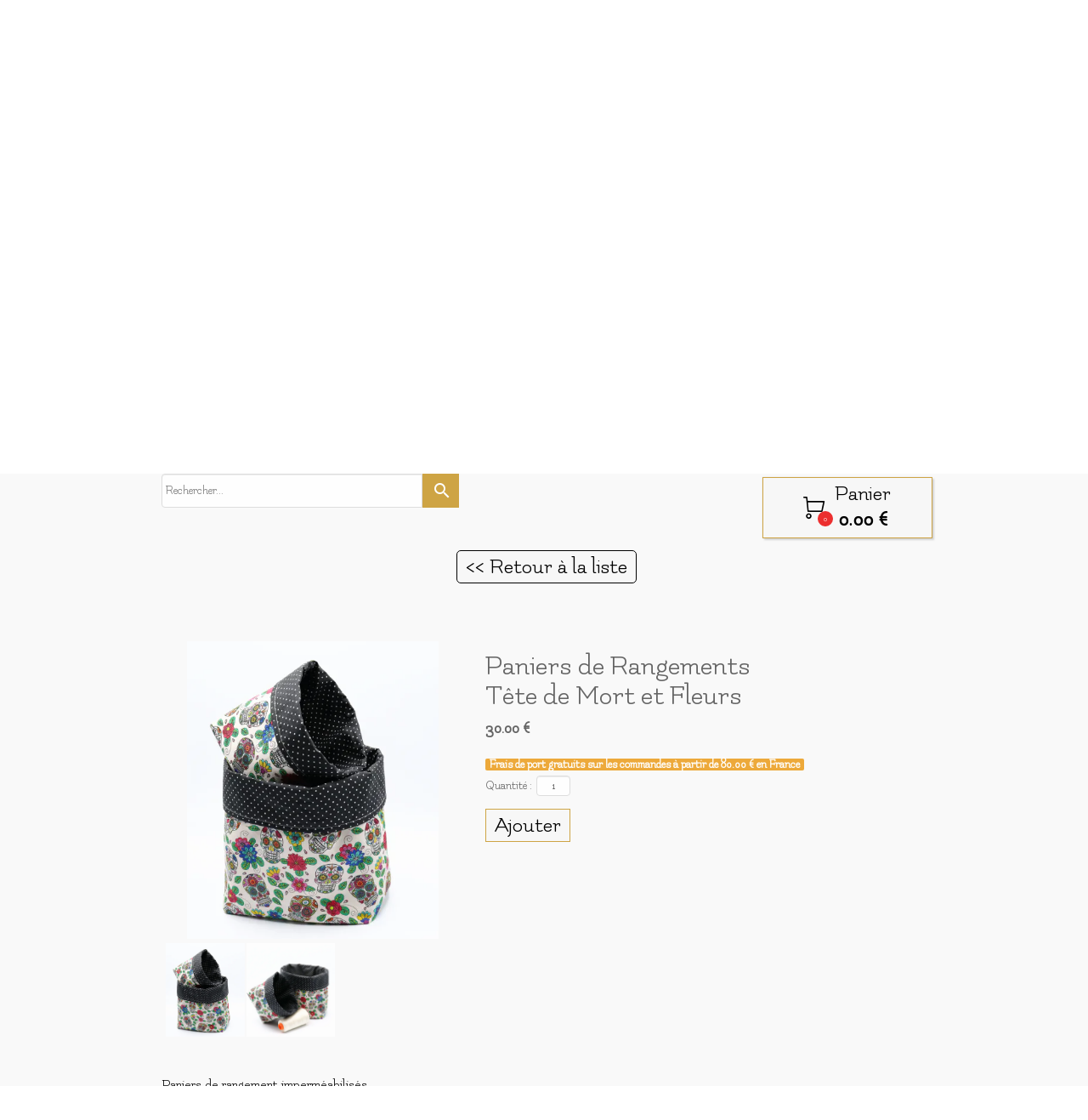

--- FILE ---
content_type: text/plain; charset=utf-8
request_url: https://www.3petitspois.fr/json/cpt_ask/28216,13
body_size: 1823
content:
{"member":{"errors":["L'adresse email est incorrecte"]},"desc":"\u003cp\u003e\u003cspan style=\"color: #000000;\"\u003ePaniers de rangement imperméabilisés\u003cbr\u003e\u003c/span\u003e\u003c/p\u003e\n\u003cp\u003e\u003cspan style=\"color: #000000;\"\u003e\u0026nbsp;\u003c/span\u003e\u003c/p\u003e\n\u003cp\u003e\u003cspan style=\"color: #000000;\"\u003eMatériel: Coton\u0026nbsp;\u003cbr\u003e\u003c/span\u003e\u003c/p\u003e\n\u003cp\u003e\u003cspan style=\"color: #000000;\"\u003eDoublure: Coton enduit\u003c/span\u003e\u003c/p\u003e\n\u003cp\u003e\u003cspan style=\"color: #000000;\"\u003e\u0026nbsp;\u003c/span\u003e\u003c/p\u003e\n\u003cp\u003e\u003cspan style=\"color: #000000;\"\u003eDimensions:\u0026nbsp; petit - L 15cm/ H 18cm - grand L 28cm/ H 26cm\u003cbr\u003e\u003c/span\u003e\u003c/p\u003e\n\u003cp\u003e\u003cspan style=\"color: #000000;\"\u003e\u0026nbsp;\u003c/span\u003e\u003c/p\u003e\n\u003cp\u003e\u003cspan style=\"color: #000000;\"\u003eCet ensemble de paniers de rangement est idéal pour y ranger... tout ce que l'on veut!!!\u003c/span\u003e\u003c/p\u003e\n\u003cp\u003e\u003cspan style=\"color: #000000;\"\u003eDans le salon avec les télécommandes, les chargeurs et tous les fils qui trainent sur la table basse!\u003c/span\u003e\u003c/p\u003e\n\u003cp\u003e\u003cspan style=\"color: #000000;\"\u003eDans l'entrée comme vide poche, avec les clés, les pièces, ...\u003c/span\u003e\u003c/p\u003e\n\u003cp\u003e\u003cspan style=\"color: #000000;\"\u003eDans la chambre avec les lunettes, le téléphone et tout ce que l'on peut trouver sur une table de chevet\u003c/span\u003e\u003c/p\u003e\n\u003cp\u003e\u003cspan style=\"color: #000000;\"\u003eDans la salle de bain, pour le maquillage, le coton, les produits de beauté...\u003c/span\u003e\u003c/p\u003e\n\u003cp\u003e\u0026nbsp;\u003c/p\u003e\n\u003cp\u003e\u003cspan style=\"color: #000000;\"\u003e\u003cstrong\u003e Leur particularité: Ils sont totalement plastifiés, faciles à nettoyer, vous pouvez le poser où vous voulez et y ranger ce que vous voulez!\u003c/strong\u003e\u003c/span\u003e\u003c/p\u003e\n\u003cp\u003e\u003cspan style=\"color: #000000;\"\u003e\u003cstrong\u003e\u0026nbsp;\u003c/strong\u003e\u003c/span\u003e\u003c/p\u003e","shipping_infos":{"text":"\u003cspan class=uis_shipping_discount\u003eFrais de port gratuits sur les commandes à partir de \u003cspan data-price='80.0'\u003e80 €\u003c/span\u003e \u003cspan class=\"uis_country\"\u003een France\u003c/span\u003e\u003c/span\u003e","best_shipping":{"price":3.9,"delivery_date":"2026-01-22T00:00:00.000+01:00","deliverable_articles":[{"product_id":243904,"weight":100,"total":30.0,"quantity":1,"width":null,"height":null,"length":null}],"id":1916,"shipping_method":{"id":1916,"name":"Livraison domicile ","prefs":{"api":"Calculation","service":"weight","categories":["all"],"price_rounding":"no","api_options":{},"packaging_weight_per_article":0,"packaging_weight_per_order":0,"prices":[{"zone_id":"1093","range_low":1,"range_high":1000,"price":3.9,"delay":3}]},"site_id":1472347,"activated":true,"created_at":"2019-04-17T09:40:34.000+02:00","updated_at":"2024-05-13T19:04:11.000+02:00"},"name":"Livraison domicile ","price_without_discount":3.9},"fastest_shipping":{"price":3.9,"delivery_date":"2026-01-22T00:00:00.000+01:00","deliverable_articles":[{"product_id":243904,"weight":100,"total":30.0,"quantity":1,"width":null,"height":null,"length":null}],"id":1916,"shipping_method":{"id":1916,"name":"Livraison domicile ","prefs":{"api":"Calculation","service":"weight","categories":["all"],"price_rounding":"no","api_options":{},"packaging_weight_per_article":0,"packaging_weight_per_order":0,"prices":[{"zone_id":"1093","range_low":1,"range_high":1000,"price":3.9,"delay":3}]},"site_id":1472347,"activated":true,"created_at":"2019-04-17T09:40:34.000+02:00","updated_at":"2024-05-13T19:04:11.000+02:00"},"name":"Livraison domicile ","price_without_discount":3.9},"best_shipping_discount":null}}

--- FILE ---
content_type: text/plain; charset=utf-8
request_url: https://www.3petitspois.fr/json/cpt_ask/28216,13
body_size: 1487
content:
{"member":{"errors":["L'adresse email est incorrecte"]},"products":[{"id":243904,"name":"Paniers de Rangements Tête de Mort et Fleurs","price":30.0,"img":[{"id":24833779,"name":"pochons-te-te-de-mort.jpg","url":"/Root/es9v7/pochons-te-te-de-mort.jpg","removable":true,"width":3059,"height":3614,"thumbnails":{"normal":"/Root/es9v7/pochons-te-te-de-mort.jpg?s=YqFCk3A=","small":"/Root/es9v7/pochons-te-te-de-mort.jpg?s=YqFAlnA="},"api":"sitew","srcset":{"2560":"/Root/es9v7/pochons-te-te-de-mort.jpg?s=YqFDlnZk","1920":"/Root/es9v7/pochons-te-te-de-mort.jpg?s=YqFAmnJk","1440":"/Root/es9v7/pochons-te-te-de-mort.jpg?s=YqFAl3Rk","1280":"/Root/es9v7/pochons-te-te-de-mort.jpg?s=YqFAkXhk","1024":"/Root/es9v7/pochons-te-te-de-mort.jpg?s=YqFAk3Jg","768":"/Root/es9v7/pochons-te-te-de-mort.jpg?s=YqFGlXg=","425":"/Root/es9v7/pochons-te-te-de-mort.jpg?s=YqFFkXU="}},{"id":24833761,"name":"paniers-de-rangements-te-te-de-mort.jpg","url":"/Root/es9up/paniers-de-rangements-te-te-de-mort.jpg","removable":true,"width":2715,"height":2864,"thumbnails":{"normal":"/Root/es9up/paniers-de-rangements-te-te-de-mort.jpg?s=YqFCk3A=","small":"/Root/es9up/paniers-de-rangements-te-te-de-mort.jpg?s=YqFAlnA="},"api":"sitew","srcset":{"2560":"/Root/es9up/paniers-de-rangements-te-te-de-mort.jpg?s=YqFDlnZk","1920":"/Root/es9up/paniers-de-rangements-te-te-de-mort.jpg?s=YqFAmnJk","1440":"/Root/es9up/paniers-de-rangements-te-te-de-mort.jpg?s=YqFAl3Rk","1280":"/Root/es9up/paniers-de-rangements-te-te-de-mort.jpg?s=YqFAkXhk","1024":"/Root/es9up/paniers-de-rangements-te-te-de-mort.jpg?s=YqFAk3Jg","768":"/Root/es9up/paniers-de-rangements-te-te-de-mort.jpg?s=YqFGlXg=","425":"/Root/es9up/paniers-de-rangements-te-te-de-mort.jpg?s=YqFFkXU="}}],"visible":true,"summary":"Paniers de rangement imperméabilisés   Matériel: Coton  Doublure: Coton enduit   Dimensions:  petit - L 15cm/ H 18cm - grand L 28cm/ H 26cm   Cet ensemble de paniers de rangement est idéal pour y...","max":5,"strike":0.0,"weight":0,"reference":"","order":null,"reserved":[],"category_ids":[24816,25323,24825,25326,25328],"options":[],"opts":[],"stocks":{},"digital":false,"vat_rate":null,"custom_prices":null,"stock_mode":"custom_sentence","custom_stock_sentence":"","replenishment_date":null,"custom_stock_sentence_color":"green","pre_order_date":null,"seo":{},"disabled_on_viewer":false,"url_name":"s243904p/Paniers_de_Rangements_Tete_de_Mort_et_Fleurs","pageid":"M"}]}

--- FILE ---
content_type: text/plain; charset=utf-8
request_url: https://www.3petitspois.fr/json/cpt_ask/28216,13
body_size: 1487
content:
{"member":{"errors":["L'adresse email est incorrecte"]},"products":[{"id":243904,"name":"Paniers de Rangements Tête de Mort et Fleurs","price":30.0,"img":[{"id":24833779,"name":"pochons-te-te-de-mort.jpg","url":"/Root/es9v7/pochons-te-te-de-mort.jpg","removable":true,"width":3059,"height":3614,"thumbnails":{"normal":"/Root/es9v7/pochons-te-te-de-mort.jpg?s=YqFCk3A=","small":"/Root/es9v7/pochons-te-te-de-mort.jpg?s=YqFAlnA="},"api":"sitew","srcset":{"2560":"/Root/es9v7/pochons-te-te-de-mort.jpg?s=YqFDlnZk","1920":"/Root/es9v7/pochons-te-te-de-mort.jpg?s=YqFAmnJk","1440":"/Root/es9v7/pochons-te-te-de-mort.jpg?s=YqFAl3Rk","1280":"/Root/es9v7/pochons-te-te-de-mort.jpg?s=YqFAkXhk","1024":"/Root/es9v7/pochons-te-te-de-mort.jpg?s=YqFAk3Jg","768":"/Root/es9v7/pochons-te-te-de-mort.jpg?s=YqFGlXg=","425":"/Root/es9v7/pochons-te-te-de-mort.jpg?s=YqFFkXU="}},{"id":24833761,"name":"paniers-de-rangements-te-te-de-mort.jpg","url":"/Root/es9up/paniers-de-rangements-te-te-de-mort.jpg","removable":true,"width":2715,"height":2864,"thumbnails":{"normal":"/Root/es9up/paniers-de-rangements-te-te-de-mort.jpg?s=YqFCk3A=","small":"/Root/es9up/paniers-de-rangements-te-te-de-mort.jpg?s=YqFAlnA="},"api":"sitew","srcset":{"2560":"/Root/es9up/paniers-de-rangements-te-te-de-mort.jpg?s=YqFDlnZk","1920":"/Root/es9up/paniers-de-rangements-te-te-de-mort.jpg?s=YqFAmnJk","1440":"/Root/es9up/paniers-de-rangements-te-te-de-mort.jpg?s=YqFAl3Rk","1280":"/Root/es9up/paniers-de-rangements-te-te-de-mort.jpg?s=YqFAkXhk","1024":"/Root/es9up/paniers-de-rangements-te-te-de-mort.jpg?s=YqFAk3Jg","768":"/Root/es9up/paniers-de-rangements-te-te-de-mort.jpg?s=YqFGlXg=","425":"/Root/es9up/paniers-de-rangements-te-te-de-mort.jpg?s=YqFFkXU="}}],"visible":true,"summary":"Paniers de rangement imperméabilisés   Matériel: Coton  Doublure: Coton enduit   Dimensions:  petit - L 15cm/ H 18cm - grand L 28cm/ H 26cm   Cet ensemble de paniers de rangement est idéal pour y...","max":5,"strike":0.0,"weight":0,"reference":"","order":null,"reserved":[],"category_ids":[24816,25323,24825,25326,25328],"options":[],"opts":[],"stocks":{},"digital":false,"vat_rate":null,"custom_prices":null,"stock_mode":"custom_sentence","custom_stock_sentence":"","replenishment_date":null,"custom_stock_sentence_color":"green","pre_order_date":null,"seo":{},"disabled_on_viewer":false,"url_name":"s243904p/Paniers_de_Rangements_Tete_de_Mort_et_Fleurs","pageid":"M"}]}

--- FILE ---
content_type: text/plain; charset=utf-8
request_url: https://www.3petitspois.fr/json/cpt_ask/28216,13
body_size: 4648
content:
{"member":{"errors":["L'adresse email est incorrecte"]},"conf":{"currency":"EUR","methods":{"cb":{"testmode":false,"before":"","after":"Nous vous remercions pour votre achat. Nous allons vous contacter très rapidement.","email":"Nous avons bien reçu votre commande. Elle sera traitée dans les meilleurs délais.","data":{"n":"o","p":"o","a":"c","s":"h","c":"o"},"send":"on","integration":"external","btn":"Paiement en ligne","id":3751}},"options":[],"custom":null,"tracking_code":null,"summary_step":true,"billing":{"enabled":false},"terms":"wDX9+VTmoU3s+Oszvs1dh8W||o51bhlg9Og+kfbTOvpr32jJm|i+6nUSQhxsqXA|+7E8uGHvo35pwJpJhvlL4Q==","shipping":{"discounts":[{"discount_type":"free","discount_amount":null,"cart_amount":80,"zone_id":"1093","shipping_methods":["any"]}],"display_on_product":true,"display_on_cart_summary":true,"display_on_cart":true,"display_shipping_step":false,"display_delay_on_product":false,"display_delay_on_cart":false,"display_delay_on_shipping_step":true,"product_default_weight":100,"prepare_on_1":true,"prepare_on_2":true,"prepare_on_3":true,"prepare_on_4":true,"prepare_on_5":true,"prepare_on_6":false,"prepare_on_0":false,"last_hour_for_same_day_shipping":12,"forbidden_destinations":"-1","undeliverable_order_error_text":"","display_discount":"only"}},"options":{"show_cat_all":true,"search_field":true,"style":"m","rows":3,"auto_size":true,"protect":false,"auto_scroll":true,"show_stocks":true,"stock_limit":10,"above_fg":false,"show_price_from":false,"show_price_when_out_of_stock":false},"cb_text":"\u003cp style='font-weight: bold;text-align:center;padding:25px;display: flex;align-items: center;justify-content: center;'\u003e\u003cimg style='width:28px;height:auto' src='https://st0.cdnsw.com/images/blog/padlock.png?infinite_cache' /\u003e Paiement 100% sécurisé \u003cimg src='https://st0.cdnsw.com/images/blog/logo_cb_viewer.png?infinite_cache' /\u003e\u003c/p\u003e","current_member":{"group_ids":[]},"nopid":null,"trackers":null,"nbr_products":155,"categories":[{"id":23901,"name":"Porte Docs et Étuis","order":2,"virtual":false,"products":[277548,277545,245093,277543,245092,250627,245096,250626,376403,442319,376402,245095,277542,245090,250629,376400,376398,247237,376399,247247,376397,247239,247240],"products_by_price":[277545,245092,277543,245096,245090,277548,245093,277542,250627,250626,250629,245095,247240,247239,247237,247247,376397,376403,376399,376400,376398,376402,442319],"stores":[26808]},{"id":24807,"name":"Trousses","order":5,"virtual":false,"products":[275654,238648,245055,246582,245051,238659,245050,245052,245086,245087,275669,238260,238650,246580,243867,246583,246581,243875,238649,299968,275668,238265,275659,245049],"products_by_price":[238649,238650,246583,246581,246580,243875,243867,299968,245051,245049,245050,245052,238260,245086,245087,238659,238265,246582,238648,275654,275659,275668,275669,245055],"stores":[26808,28544]},{"id":24811,"name":"Étui à lunettes","order":6,"virtual":false,"products":[238228,238232,238236,238235,238242,244500,238245,238234,238243,244510],"products_by_price":[238232,238236,238242,238235,238228,238234,238243,238245,244500,244510],"stores":[26808,28212]},{"id":24812,"name":"Porte-documents","order":7,"virtual":false,"products":[277548,277545,245093,277543,245092,250627,245096,250626,329441,329454,329452,277542,329458,245090,250629,329442,329440,329455],"products_by_price":[245092,329455,245096,329440,277543,277545,250629,277542,250627,250626,277548,245090,329441,329442,329452,329454,245093,329458],"stores":[26808,28213]},{"id":24813,"name":"Sacs en Bandoulière","order":8,"virtual":false,"products":[330570,303693,330572,247845,247844],"products_by_price":[247844,247845,303693,330570,330572],"stores":[26808,28111]},{"id":24814,"name":"Cabas","order":9,"virtual":false,"products":[],"products_by_price":[],"stores":[26808,28210]},{"id":24815,"name":"Tote Bag","order":10,"virtual":false,"products":[247816,247815],"products_by_price":[247815,247816],"stores":[26808,28211]},{"id":24816,"name":"Paniers rangement","order":11,"virtual":false,"products":[243908,243904,245081,245082,243911],"products_by_price":[243904,243908,243911,245081,245082],"stores":[26808,28214]},{"id":24817,"name":"Coussins","order":12,"virtual":false,"products":[],"products_by_price":[],"stores":[26808,28215]},{"id":24820,"name":"Monsieur","order":14,"virtual":false,"products":[376404,376405,376401,281982,329442],"products_by_price":[329442,376404,376405,376401,281982],"stores":[26808]},{"id":24824,"name":"En voyage","order":18,"virtual":false,"products":[243867,243875,299968,243914],"products_by_price":[243867,243875,299968,243914],"stores":[26808]},{"id":24825,"name":"Dans la chambre","order":19,"virtual":false,"products":[243908,243904,374582],"products_by_price":[243908,243904,374582],"stores":[26808]},{"id":25322,"name":"Sacs","order":23,"virtual":false,"products":[247816,247815,330570,303693,330572,247845,247844],"products_by_price":[247815,247816,247845,247844,303693,330570,330572],"stores":[]},{"id":25323,"name":"Déco","order":24,"virtual":false,"products":[243908,243904,245081,245082,243911,374582],"products_by_price":[243904,243908,243911,245082,245081,374582],"stores":[]},{"id":25324,"name":"Enfants","order":25,"virtual":false,"products":[243855,374670,243852,243851,374671,243853,243854,243850,374582,374576,374562,374560,374575,374559,374577],"products_by_price":[243850,243851,243852,243853,243854,374670,374671,243855,374577,374575,374576,374560,374582,374562,374559],"stores":[]},{"id":25325,"name":"A table","order":26,"virtual":false,"products":[374670,243852,243851,374671,243853,243854,243850],"products_by_price":[243850,243851,243852,243853,243854,374670,374671],"stores":[26808]},{"id":25326,"name":"Coton","order":27,"virtual":false,"products":[275654,238648,245055,246582,245051,245050,245052,275669,238260,275668,238265,275659,245049,245092,250627,245096,250626,329441,329454,329452,329458,245090,243908,243904,245081,245082,374576,374562,374560,374575,374559,374577,250629,329442,329440,329455,238228,238232,238236,238235,238242,244500,238245,238234,238243,244510],"products_by_price":[243908,243904,245081,245082,245096,329440,329455,245092,238232,329442,329441,329452,329454,238236,245090,329458,250626,250629,250627,238228,238234,238242,238235,244510,238245,244500,238243,238648,238265,245052,275669,275668,245050,245049,245051,238260,275654,246582,275659,245055,374577,374575,374560,374559,374562,374576],"stores":[]},{"id":25327,"name":"Simili-cuir","order":28,"virtual":false,"products":[238659,245086,245087,247816,247815,330570,303693,330572,247845,247844,245095,245081],"products_by_price":[247815,247816,303693,330572,247844,247845,330570,245081,245095,245087,238659,245086],"stores":[28545]},{"id":25328,"name":"Imperméabilisé","order":29,"virtual":false,"products":[238650,246580,243867,246583,246581,243875,238649,299968,243904,245081,245082,243911],"products_by_price":[245082,243904,243911,245081,246583,246581,246580,243875,299968,243867,238650,238649],"stores":[]},{"id":25577,"name":"Trousses coton","order":30,"virtual":true,"products":[275654,238648,245055,246582,245051,245050,245052,275669,238260,275668,238265,275659,245049],"products_by_price":[238260,238265,238648,245049,245050,245051,245052,245055,246582,275654,275659,275668,275669],"stores":[28106]},{"id":25578,"name":"Trousses simili-cuir","order":31,"virtual":true,"products":[238659,245086,245087],"products_by_price":[238659,245086,245087],"stores":[28105]},{"id":25579,"name":"Trousses imperméabilisées","order":32,"virtual":true,"products":[238650,246580,243867,246583,246581,243875,238649,299968],"products_by_price":[238649,238650,243867,243875,246580,246581,246583,299968],"stores":[28110]},{"id":25580,"name":"Enfants à table","order":33,"virtual":true,"products":[374670,243852,243851,374671,243853,243854,243850],"products_by_price":[243850,243851,243852,243853,243854,374670,374671],"stores":[28218]},{"id":25584,"name":"Enfants en voyage","order":34,"virtual":true,"products":[],"products_by_price":[],"stores":[28220]},{"id":25586,"name":"Enfants dans la chambre","order":36,"virtual":true,"products":[374582],"products_by_price":[374582],"stores":[]},{"id":25614,"name":"Etui à lunettes monsieur","order":39,"virtual":true,"products":[],"products_by_price":[],"stores":[]},{"id":25615,"name":"Porte chéquier","order":40,"virtual":false,"products":[],"products_by_price":[],"stores":[]},{"id":25676,"name":"Trousses de toilette","order":42,"virtual":true,"products":[238650,246580,243867,246583,246581,243875,238649,299968],"products_by_price":[238649,238650,243867,243875,246580,246581,246583,299968],"stores":[]},{"id":25677,"name":"Trousses de toilette monsieur","order":43,"virtual":true,"products":[],"products_by_price":[],"stores":[28840]},{"id":25759,"name":"Paniers enfants","order":44,"virtual":true,"products":[],"products_by_price":[],"stores":[28221]},{"id":26012,"name":"Porte clés","order":45,"virtual":false,"products":[376404,247236,376403,442319,376402,376405,376401,514279,376400,376398,247237,376399,247247,376397,247239,247240,277219],"products_by_price":[376399,247237,247239,247240,247247,277219,376397,376398,376403,376400,247236,376402,376401,376404,376405,442319,514279],"stores":[29250,29250]},{"id":31228,"name":"Masque barrière","order":46,"virtual":false,"products":[244495,281982],"products_by_price":[244495,281982],"stores":[34175]},{"id":40127,"name":"Sérigraphie","order":47,"virtual":false,"products":[],"products_by_price":[],"stores":[41872]},{"id":40377,"name":"Set de Table","order":50,"virtual":false,"products":[],"products_by_price":[],"stores":[]},{"id":40378,"name":"Chemin de Table","order":51,"virtual":false,"products":[],"products_by_price":[],"stores":[]},{"id":40379,"name":"Chouchou","order":52,"virtual":false,"products":[],"products_by_price":[],"stores":[]},{"id":40381,"name":"Housse Ordinateur","order":53,"virtual":false,"products":[],"products_by_price":[],"stores":[]},{"id":40774,"name":"Cadeau de Naissance","order":54,"virtual":false,"products":[374576,374562,374560,374575,374559,374577],"products_by_price":[374562,374559,374560,374575,374576,374577],"stores":[28219]},{"id":52195,"name":"Bananes","order":55,"virtual":false,"products":[513505,513765,513766,513764,513767],"products_by_price":[513505,513764,513765,513766,513767],"stores":[26808,53759]},{"id":52262,"name":"Boucles d'Oreilles","order":56,"virtual":false,"products":[515186,515184,515181,515183,515189,515185,515188,515187,515190,513472,513466,513451,513455,513456,513462,515177,515166,513447,513502,513478,513474,513469,513454,513465,513457,513468,513471,513453,515174,515169,515170,513499,513448,513481,513467,513480,513460,515178,513459,513464,515163],"products_by_price":[513448,513465,515163,513457,515166,515174,515170,513453,515169,513460,513454,515177,513478,513499,513481,513468,513469,513471,513472,513474,513447,513480,513467,513466,513502,513464,513462,513459,513456,513455,513451,515189,515181,515183,515184,515185,515190,515178,515188,515187,515186],"stores":[54228,26808,54229,54232]},{"id":52636,"name":"Lingettes","order":57,"virtual":false,"products":[],"products_by_price":[],"stores":[53962]},{"id":52637,"name":"Créoles","order":58,"virtual":false,"products":[513472,513454,513465,513457,515160],"products_by_price":[515160,513457,513465,513454,513472],"stores":[54230,54232]},{"id":null,"name":"Tous","order":-1,"virtual":false,"products":[275654,244495,238648,245055,246582,238257,245051,238659,245050,245052,245086,245087,275661,275669,442565,238260,238650,246580,243867,246583,246581,243875,238649,299968,275668,238265,275659,245049,247816,247815,330570,303693,330572,247845,247844,513505,243914,277548,277545,245093,277543,245092,250627,245096,250626,329441,329454,329452,376404,247236,376403,442319,376402,376405,376401,514279,515186,515184,515181,515183,515189,515185,515188,515187,515190,245095,277542,329458,245090,243855,374670,243852,243851,374671,243853,243854,243850,243908,243904,245081,245082,243911,513767,513764,238226,513766,513765,281982,374582,374576,374562,374560,374575,374559,374577,231607,250629,329442,329440,329455,238228,238232,238236,238235,238242,244500,238245,238234,238243,244510,376400,376398,247237,376399,247247,376397,247239,247240,277219,513472,513466,513451,513455,513456,513462,515177,515166,513447,513502,513478,513474,513469,513454,513465,513457,513468,513471,513453,515174,515169,515170,513499,513448,513481,513467,513480,513460,515178,513459,513464,515163,515160,513445,513449,513446],"products_by_price":[513767,513505,513764,513765,513766,231607,247815,247816,303693,247844,330570,247845,330572,245081,243911,243908,243904,245082,513465,515163,515160,513448,513457,513453,513454,513474,513478,513481,513460,513471,513499,513468,513472,515166,515169,515170,515174,515177,513469,513459,515190,513446,245092,513447,515189,245096,513451,513455,513456,513462,513464,513466,515185,515184,515183,515181,515178,513467,329455,329440,277545,513480,513502,513445,277543,515186,244495,515187,515188,243875,246581,238649,243867,299968,246583,246580,238650,329458,329452,329454,238236,329442,238232,329441,243854,250626,243853,243852,277548,250627,250629,374670,374671,243914,243851,243850,245093,245090,277542,238245,244510,244500,238243,442565,238242,238228,238235,238234,245087,245050,245052,245055,245051,238260,238265,245086,243855,275654,238648,275659,246582,245095,245049,275661,238659,275669,275668,374582,238226,374559,374560,374562,374575,374576,238257,374577,513449,277219,376397,376398,247237,247247,376400,247239,376403,247240,376399,442319,376402,376401,514279,376404,376405,247236,281982],"stores":[]}],"coupon":true}